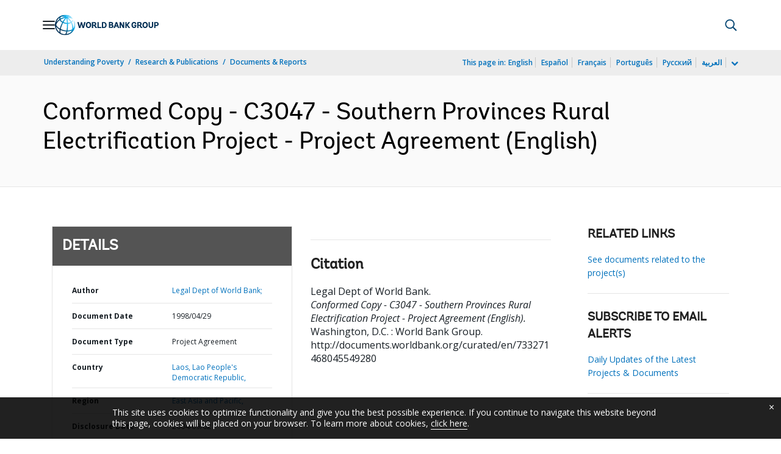

--- FILE ---
content_type: application/xml; charset=utf-8
request_url: https://search.worldbank.org/api/v3/wds?format=xml&fl=display_title,lang&guid=733271468045549280&apilang=en
body_size: 253
content:
<?xml version="1.0" encoding="UTF-8" standalone="yes"?>
<documents rows="10" os="0" page="1" total="1">
  <doc id="5081361">
    <id>5081361</id>
    <lang>English</lang>
    <entityids>
      <entityid>000114496_2004090123481261</entityid>
    </entityids>
    <display_title>Conformed Copy - C3047 - Southern Provinces Rural Electrification Project - Project Agreement</display_title>
    <pdfurl>http://documents.worldbank.org/curated/en/733271468045549280/pdf/60D76C39CAD09D5E85256F03000FEFB7.pdf</pdfurl>
    <guid>733271468045549280</guid>
    <url>http://documents.worldbank.org/curated/en/733271468045549280</url>
  </doc>
</documents>